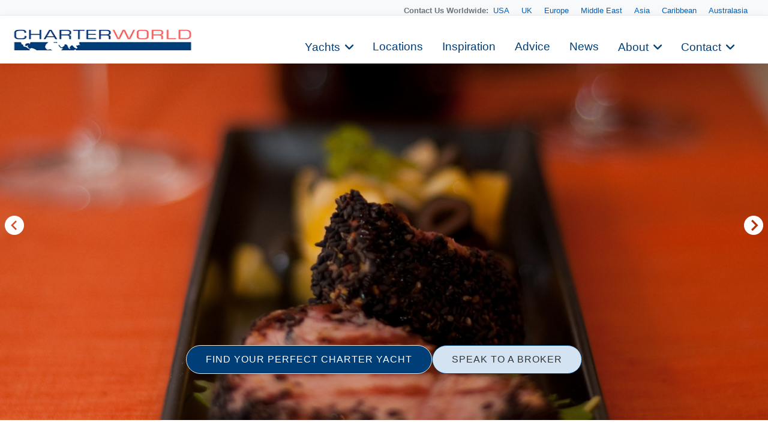

--- FILE ---
content_type: text/html
request_url: https://www.charterworld.com/index.html?sub=yacht-results&listings=1&builder=c.boat-1649
body_size: 18679
content:
<!DOCTYPE html>
<html lang="en" prefix="og: http://ogp.me/ns#">
<head>

  <meta charset="utf-8">
  <title>View All The C.Boat Luxury Yachts | CHARTERWORLD Luxury Yacht Charters</title>
  <meta name="description" content="See Below For C.Boat Luxury Yachts by CHARTERWORLD The Superyacht Charter Specialists" />

  

  <script type="application/ld+json"> { "@context":"http://schema.org","@type":"Organization","@id":"https://www.charterworld.com/#organization","url":"https://www.charterworld.com/","name":"CharterWorld.com","description":"CharterWorld is the worldwide leading luxury yacht charter specialist, providing vacations for the rich &amp; famous.","logo":"https://www.charterworld.com/static/images/charterworld-logo.v3.svg","sameAs":["https://www.facebook.com/LuxuryYachtCharter/","https://twitter.com/CharterWorld","https://www.instagram.com/charterworld/?hl=en","https://www.youtube.com/user/CharterWorldNews"],"contactPoint":[ { "@type":"ContactPoint","telephone":"+44 207 193 7830","areaServed":"GB","contactType":"Customer Service"}, { "@type":"ContactPoint","telephone":"+33 970 448 877","areaServed":"FR","contactType":"Customer Service"}, { "@type":"ContactPoint","telephone":"+33 970 448 877","areaServed":"MC","contactType":"Customer Service" } , { "@type":"ContactPoint","telephone":"+1 954 603 7830","areaServed":"US","contactType":"Customer Service" } , { "@type":"ContactPoint","telephone":"+61 280 735 802","areaServed":"AU","contactType":"Customer Service" } , { "@type":"ContactPoint","telephone":"+64 3 669 2679","areaServed":"NZ","contactType":"Customer Service" } ],"address": { "@type":"PostalAddress","name":"CharterWorld LLP","streetAddress":"85 Great Portland Street","addressLocality":"London","addressCountry":"United Kingdom","postalCode":"W1W 7LT" } } </script>
  <!--## new_css ##-->
  <link href="https://cdn.jsdelivr.net/npm/bootstrap@5.3.0/dist/css/bootstrap.min.css" rel="stylesheet">
  <link rel="stylesheet" href="https://cdnjs.cloudflare.com/ajax/libs/font-awesome/6.0.0-beta3/css/all.min.css">
<link rel="stylesheet" href="https://cdnjs.cloudflare.com/ajax/libs/lightgallery/2.7.1/css/lightgallery.min.css" />
    <script src="https://code.jquery.com/jquery-3.6.0.min.js"></script>
    <script src="https://cdnjs.cloudflare.com/ajax/libs/lightgallery/2.7.1/lightgallery.min.js"></script>
  <!--### end new_css ##-->
  <meta name="viewport" content="width=device-width, initial-scale=1" />

  <link rel="dns-prefetch" href="//cdn.jsdelivr.net">
  <link rel="dns-prefetch" href="//cdnjs.cloudflare.com">
  <link rel="dns-prefetch" href="//ajax.googleapis.com">
  <link rel="dns-prefetch" href="//www.google-analytics.com">

  <link rel="preconnect" href="https://www.google-analytics.com" crossorigin>
  <link rel="preconnect" href="https://ajax.googleapis.com" crossorigin>
  <link rel="preconnect" href="https://cdnjs.cloudflare.com" crossorigin>
  <link rel="preconnect" href="https://cdn.jsdelivr.net" crossorigin>

  <link rel="preload" href="/static/fonts/muli-v12-latin-300.woff2" as="font" crossorigin>
  <link rel="preload" href="/static/fonts/muli-v12-latin-regular.woff2" as="font" crossorigin>
  <link rel="stylesheet" href="https://www.charterworld.com/static/style/cw3.production.css?1021" />
  <script>(function(h,e){"undefined"!=typeof module&&module.a?module.a=e():"function"==typeof define&&define.b?define(e):this[h]=e()})("$script",function(){function h(a,d){for(var b=0,c=a.length;b<c;++b)if(!d(a[b]))return!1;return 1}function e(a,d){h(a,function(a){d(a);return 1})}function c(a,d,b){function r(a){return a.call?a():l[a]}function k(){if(!--q){l[p]=1;f&&f();for(var a in g)h(a.split("|"),r)&&!e(g[a],r)&&(g[a]=[])}}a=a.push?a:[a];var t=d&&d.call,f=t?d:b,p=t?a.join(""):d,q=a.length;setTimeout(function(){e(a,
function v(a,b){if(null===a)return k();b||/^https?:\/\//.test(a)||!m||(a=-1===a.indexOf(".js")?m+a+".js":m+a);if(n[a])return 2==n[a]?k():setTimeout(function(){v(a,!0)},0);n[a]=1;u(a,k)})},0);return c}function u(a,d){var b=p.createElement("script"),c;b.onload=b.onerror=b.onreadystatechange=function(){b.readyState&&!/^c|loade/.test(b.readyState)||c||(b.onload=b.onreadystatechange=null,c=1,n[a]=2,d())};b.async=1;b.src=f?a+(-1===a.indexOf("?")?"?":"&")+f:a;q.insertBefore(b,q.lastChild)}var p=document,
q=p.getElementsByTagName("head")[0],l={},g={},n={},m,f;c.get=u;c.order=function(a,d,b){(function k(e){e=a.shift();a.length?c(e,k):c(e,d,b)})()};c.path=function(a){m=a};c.c=function(a){f=a};c.ready=function(a,d,b){a=a.push?a:[a];var f=[];!e(a,function(a){l[a]||f.push(a)})&&h(a,function(a){return l[a]})?d():!function(a){g[a]=g[a]||[];g[a].push(d);b&&b(f)}(a.join("|"));return c};c.done=function(a){c([null],a)};return c}); /* $script.js (c) Dustin Diaz 2014 | License MIT */</script>
  
  <style>#bg-preload, .bg-preload { background-image:url("[data-uri]"); }.bg-slider-img-0 { background-image:url(https://www.charterworld.com/images/800/yachts-9/%5B27m-Yacht-ARIA%5D-9225-18.jpg); }@media (min-width: 800px), (min-height: 720px) { .bg-slider-img-0 { background-image:url(https://www.charterworld.com/images/yachts-9/%5B27m-Yacht-ARIA%5D-9225-18.jpg); } }</style>
  <!-- results //-->
<!-- Google Tag Manager -->
<script>(function(w,d,s,l,i){w[l]=w[l]||[];w[l].push({'gtm.start':
new Date().getTime(),event:'gtm.js'});var f=d.getElementsByTagName(s)[0],
j=d.createElement(s),dl=l!='dataLayer'?'&l='+l:'';j.async=true;j.src=
'https://www.googletagmanager.com/gtm.js?id='+i+dl;f.parentNode.insertBefore(j,f);
})(window,document,'script','dataLayer','GTM-TLXC3RSG');</script>
<!-- End Google Tag Manager -->
</head>

<body class="page-results higher-content default-search-off">
<!-- Google Tag Manager (noscript) -->
<noscript><iframe src="https://www.googletagmanager.com/ns.html?id=GTM-TLXC3RSG"
height="0" width="0" style="display:none;visibility:hidden"></iframe></noscript>
<!-- End Google Tag Manager (noscript) -->

  <div id="bg"><div class="bg-slider"><div class="bg-slider-img bg-slider-img-0"><div class="caption"></div></div></div></div>
  <div id="bg-preload-wrapper"><div id="bg-preload"></div></div>
  <div id="heading" class="heading">
    <h1>C.Boat Luxury Yachts</h1>
    <div class="byline">See Below For C.Boat Luxury Yachts</div>
  </div>



<header id="navigation">
<div class="mobile-logo-container">
    <a href="/">
      <img src="https://www.charterworld.com/static/images/cw-logo.png" alt="Site Logo" class="mobile-logo">
    </a>
  </div>
  <style>
 /* Mobile logo styles */
.mobile-logo-container {
  position: fixed;
  top: 15px;
  left: 15px;
  z-index: 2000; /* Ниже чем у меню (1000) */
  transition: opacity 0.3s ease;
}

.mobile-logo {
  max-height: 32px;padding-top:2px;
  width: auto;
}

/* Скрываем лого при открытом меню */
body.menu-open .mobile-logo-container {
  opacity: 0;
  pointer-events: none;
}

@media (min-width: 993px) {
  .mobile-logo-container {
    display: none;
  }
}

  </style>
<button class="mobile-menu-toggle" aria-label="Toggle menu">
  <span class="hamburger-box">
    <span class="hamburger-inner"></span>
  </span>
</button>  <!-- Eye Brown Line -->
<div class="eyebrow-menu">
  <div class="container">
    <div class="global-contacts">
      <div class="contacts-dropdown">
        <div class="contacts-inline">
          <span class="contacts-label "><b>Contact Us Worldwide: </b></span>
          <div class="region-links">
             <a href="https://www.charterworld.com/index.html?sub=contact-usa">USA</a>
             <a href="https://www.charterworld.com/index.html?sub=contact-uk">UK</a>
             <a href="https://www.charterworld.com/index.html?sub=contact-europe">Europe</a>

              <a href="https://www.charterworld.com/index.html?sub=contact-middle-east">Middle East</a>
              <a href="https://www.charterworld.com/index.html?sub=contact-asia">Asia</a>
              <a href="https://www.charterworld.com/index.html?sub=contact-caribbean">Caribbean</a>
              <a href="https://www.charterworld.com/index.html?sub=contact-australasia">Australasia</a>
             
          </div>
        </div>
      </div>
    <!--  <div class="header-contacts">
        <a href="tel:+442071937830" class="contact-link">
          <i class="fas fa-phone-alt"></i>
          +44 207 193 7830
        </a>
      </div> -->
    </div>
  </div>
</div>


<div class="nav-container"> 
<div class="menu-home">
    <a href="/"><img src="https://www.charterworld.com/static/images/cw-logo.png" alt="CharterWorld"></a>
  </div>
  <ul id="nav-header">
  <!--
    <li class="menu-home"><a href="/"><img src="https://www.charterworld.com/static/images/cw-logo.png" alt="CharterWorld"></a></li>
   --> 
    <li class="menu-item  has-dropdown">
      <a href="https://www.charterworld.com/index.html?sub=yacht-results&tag=feature-yachts">Yachts</a>
	  <div class="dropdown-menu">
        <a href="https://www.charterworld.com/index.html?sub=yacht-results&tag=feature-yachts">CharterWorld recommends</a>
        
        <a href="https://www.charterworld.com/index.html?sub=yacht-reviews">Yacht reviews</a><a href="https://www.charterworld.com/index.html?sub=luxury-yacht-charter-specials">Specials offers</a> 
      </div>
    </li>

    <li class="menu-item">
      <a href="https://www.charterworld.com/index.html?sub=yacht-charter-worldwide">Locations</a>
    </li>
    
    <li class="menu-item">
      <a href="https://www.charterworld.com/index.html?sub=inspirational-yacht-charters">Inspiration</a>
    </li>
    
    <li class="menu-item">
      <a href="https://www.charterworld.com/index.html?sub=chartering-information">Advice</a>
    </li>
    
    <li class="menu-item">
      <a href="https://www.charterworld.com/index.html?sub=yacht-charter-news">News</a>
    </li>
    
    <li class="menu-item has-dropdown">
      <a href="#">About</a>
      <div class="dropdown-menu">
	  <a href="https://www.charterworld.com/index.html?sub=about">The Company</a>
	   
          <a href="https://www.charterworld.com/index.html?sub=charter-testimonials">Charter testimonials</a>
          <a href="https://www.charterworld.com/index.html?sub=association-membership">Association Membership</a>
         
 
          <a href="https://www.charterworld.com/index.html?sub=yacht-results&tag=charterworld-yachts">Our fleet</a>
      <a href="https://www.charterworld.com/index.html?sub=partners">Partnerships</a>
	  </div>
    </li>
    
    <li class="menu-item has-dropdown">
      <a href="#">Contact</a>
      <div class="dropdown-menu">
	    <a href="https://www.charterworld.com/index.html?sub=contact">General Enquries</a>
        <a href="https://www.charterworld.com/index.html?sub=contact-usa">USA</a>
		 <a href="https://www.charterworld.com/index.html?sub=contact-uk">UK</a>
		 <a href="https://www.charterworld.com/index.html?sub=contact-europe">Europe</a>
		  <a href="https://www.charterworld.com/index.html?sub=contact-middle-east">Middle East</a>
		  <a href="https://www.charterworld.com/index.html?sub=contact-asia">Asia</a>
		  <a href="https://www.charterworld.com/index.html?sub=contact-caribbean">Caribbean</a>
		  <a href="https://www.charterworld.com/index.html?sub=contact-australasia">Australasia</a>
      </div>
    </li>
    
  
  </ul>

</div>

    
	
	

  </header>
  
  
  

<div>  <div class="carousel-buttons">
    <a href="https://www.charterworld.com/index.html?sub=yacht-results" class="button button-primary">FIND YOUR PERFECT CHARTER YACHT</a>
    <a href="https://www.charterworld.com/index.html?sub=contact" class="button button-secondary">SPEAK TO A BROKER</a>
  </div>
</div>

<div class="container carousel-section" id="content">
  <div class="row" id="target" style=" padding: 50px 30px 60px 30px  !important; text-align:center">
    <div class="offset-by-one ten columns">
      <div id="page-text">
        
        <h1>C.Boat Luxury Yachts</h1>
        <div class="result-introduction larger">Select a C.Boat Superyacht to view and contact us
            <a href="https://www.charterworld.com/index.html?sub=contact">directly</a> for the full selection of
            3000+ charter yachts available.</div><div class="result-text"></div>
    		
      </div>
    </div>
  </div>

  <div class="row"><div class="offset-by-one ten columns box-style"><div class="modules-form modules-form-filter">
	<h5>Adapt your search results here:</h5>
<form name='product_results_filter'  method='get' action='https://www.charterworld.com/index.html?sub=yacht-results' target='_self'>


<input type='hidden' name='sub' value='yacht-results' />

<input type='hidden' name='listings' value='1' />

<input type='hidden' name='builder' value='c.boat-1649' />

<select name='location_filter' size='1'  ><option value='' selected='selected'>Location</option>
<option value=' ' disabled='disabled'>----------------------------------------</option>
<option value='510'> a World Tour</option>
<option value='303'> AMERICA</option>
<option value='384'>-- Alaska &amp; British Columbia</option>
<option value='577'>-- California</option>
<option value='440'>-- Chesapeake Bay</option>
<option value='414'>-- Florida</option>
<option value='458'>---- Fort Lauderdale</option>
<option value='416'>---- Miami</option>
<option value='415'>-- Florida Keys</option>
<option value='383'>-- Gulf Islands</option>
<option value='578'>-- Hawaii</option>
<option value='439'>-- Maine</option>
<option value='544'>-- Napa Valley </option>
<option value='417'>-- New England</option>
<option value='418'>-- New York</option>
<option value='543'>-- San Francisco </option>
<option value='441'>-- St Petersburg &amp; Tampa</option>
<option value='301'> ASIA</option>
<option value='419'>-- Andaman Sea</option>
<option value='535'>-- Indonesia</option>
<option value='581'>-- Japan</option>
<option value='320'>-- Malaysia</option>
<option value='365'>-- Phuket</option>
<option value='534'>-- Singapore</option>
<option value='536'>-- South East Asia</option>
<option value='364'>-- Thailand</option>
<option value='373'> AUSTRALIA &amp; NEW ZEALAND</option>
<option value='310'>-- Auckland &amp; Hauraki Gulf</option>
<option value='300'>-- Australia</option>
<option value='442'>---- Bunbury&comma; Western Australia</option>
<option value='459'>---- Murray River&comma; Australia</option>
<option value='377'>---- Pittwater &amp; Hawkesbury</option>
<option value='322'>---- Sydney</option>
<option value='541'>---- Tasmania </option>
<option value='511'>---- The Kimberleys</option>
<option value='374'>-- Bay of Islands</option>
<option value='427'>-- Cairns &amp; the Great Barrier Reef</option>
<option value='436'>-- Fiordland</option>
<option value='323'>-- Fraser Island</option>
<option value='434'>-- Hamilton Island</option>
<option value='420'>-- Hobart &amp; Tasmania</option>
<option value='375'>-- Marlborough Sounds</option>
<option value='299'>-- New Zealand</option>
<option value='321'>-- Perth&comma; Western Australia</option>
<option value='438'>-- Wellington</option>
<option value='376'>-- Whitsundays</option>
<option value='580'> CHINA</option>
<option value='404'> EUROPE</option>
<option value='569'>-- Baltic</option>
<option value='390'>-- Brittany</option>
<option value='405'>-- England</option>
<option value='474'>---- Gosport</option>
<option value='475'>---- Solent</option>
<option value='600'>-- Greenland</option>
<option value='552'>-- Guernsey</option>
<option value='407'>-- Ireland</option>
<option value='556'>-- Latvia</option>
<option value='570'>-- Northern Europe</option>
<option value='554'>-- Norway</option>
<option value='408'>-- Scandinavia</option>
<option value='406'>-- Scotland</option>
<option value='553'>-- The Channel Islands</option>
<option value='588'> Luxury Yachts At Events</option>
<option value='595'> Sailing Regatta Yachts</option>
<option value='409'> SOUTH &amp; CENTRAL AMERICA</option>
<option value='411'>-- Acapulco &amp; the Mexican Riviera</option>
<option value='457'>-- Angra dos Reis</option>
<option value='410'>-- Baja California</option>
<option value='354'>-- Belize</option>
<option value='532'>-- Bocas del Toro Islands </option>
<option value='413'>-- Brazil</option>
<option value='412'>-- Cancun</option>
<option value='547'>-- Chile</option>
<option value='503'>-- Costa Rica</option>
<option value='582'>-- Cuba</option>
<option value='537'>-- Galapagos</option>
<option value='548'>-- Gudeloupe</option>
<option value='559'>-- Honduras</option>
<option value='435'>-- Mexico</option>
<option value='531'>-- Panama</option>
<option value='592'> South of France</option>
<option value='295'> THE CARIBBEAN</option>
<option value='352'>-- Abacos</option>
<option value='524'>-- Anegada</option>
<option value='522'>-- Anguilla</option>
<option value='326'>-- Antigua</option>
<option value='351'>-- Bahamas</option>
<option value='327'>-- Barbados</option>
<option value='338'>-- Barbuda</option>
<option value='596'>-- Bermuda</option>
<option value='355'>-- British Virgin Islands</option>
<option value='466'>-- BVI</option>
<option value='444'>-- Canouan</option>
<option value='527'>-- Exumas</option>
<option value='447'>-- Grenada</option>
<option value='378'>-- Grenadines</option>
<option value='362'>-- Jost Van Dyke</option>
<option value='332'>-- Leeward Islands</option>
<option value='340'>-- Martinique</option>
<option value='523'>-- Nevis</option>
<option value='379'>-- Puerto Rico &amp; Spanish Virgin Islands</option>
<option value='468'>-- St Barts</option>
<option value='521'>-- St John</option>
<option value='336'>-- St&period; Kitts</option>
<option value='341'>-- St&period; Lucia</option>
<option value='335'>-- St&period; Martin&sol;St Maarten</option>
<option value='358'>-- St&period; Thomas</option>
<option value='342'>-- St&period; Vincent</option>
<option value='586'>-- The French West Indies</option>
<option value='443'>-- Tortola</option>
<option value='533'>-- Turks and Caicos</option>
<option value='359'>-- US Virgin Islands</option>
<option value='360'>-- Virgin Gorda</option>
<option value='333'>-- Windward Islands</option>
<option value='428'> THE INDIAN OCEAN</option>
<option value='525'>-- India</option>
<option value='454'>-- Madagascar</option>
<option value='507'>-- Maldives</option>
<option value='455'>-- Mozambique</option>
<option value='429'>-- Seychelles</option>
<option value='453'>-- South Africa</option>
<option value='296'> THE MEDITERRANEAN</option>
<option value='493'>-- Adriatic Sea</option>
<option value='402'>-- Aegean Islands</option>
<option value='605'>-- Albania</option>
<option value='392'>-- Amalfi Coast</option>
<option value='432'>-- Antibes</option>
<option value='538'>-- Athens</option>
<option value='396'>-- Balearic Islands</option>
<option value='598'>-- Canary Islands</option>
<option value='430'>-- Cannes</option>
<option value='462'>-- Corfu</option>
<option value='389'>-- Corsica</option>
<option value='470'>---- Ajaccio</option>
<option value='472'>---- Bonifacio</option>
<option value='488'>---- Calvi</option>
<option value='473'>---- Porto-Vecchio</option>
<option value='496'>---- Propriano</option>
<option value='478'>-- Cote d Azur</option>
<option value='433'>-- Croatia</option>
<option value='491'>---- Pula</option>
<option value='489'>---- Split</option>
<option value='495'>---- Sukosan</option>
<option value='494'>---- Trogir</option>
<option value='490'>---- Zadar</option>
<option value='403'>-- Cyclade Islands</option>
<option value='492'>-- Dubrovnik</option>
<option value='513'>-- East Med</option>
<option value='467'>-- France</option>
<option value='385'>-- French Riviera</option>
<option value='451'>---- Bormes</option>
<option value='593'>---- St Jean Cap Ferrat</option>
<option value='574'>-- Gibraltar</option>
<option value='400'>-- Greece</option>
<option value='487'>---- Crete</option>
<option value='597'>---- Dodecanese</option>
<option value='461'>---- Kos</option>
<option value='463'>---- Lefkas</option>
<option value='465'>---- Paros</option>
<option value='460'>---- Rhodes</option>
<option value='464'>---- Skiathos</option>
<option value='446'>-- Ibiza</option>
<option value='388'>-- Iles d'hyeres</option>
<option value='401'>-- Ionian Islands</option>
<option value='369'>-- Italy</option>
<option value='485'>---- Aeolian Islands</option>
<option value='594'>---- Camogli</option>
<option value='450'>---- Elba</option>
<option value='567'>---- Italian Riviera</option>
<option value='599'>---- Naples</option>
<option value='448'>---- Procida</option>
<option value='452'>---- Sicily</option>
<option value='486'>---- Tuscany</option>
<option value='449'>---- Vibo</option>
<option value='477'>-- Larges</option>
<option value='398'>-- Malta</option>
<option value='576'>-- Marbella</option>
<option value='386'>-- Monaco</option>
<option value='530'>-- Montenegro</option>
<option value='575'>-- Morocco</option>
<option value='391'>-- Naples &amp; Capri</option>
<option value='431'>-- Nice</option>
<option value='550'>-- Palermo</option>
<option value='445'>-- Palma</option>
<option value='371'>-- Portofino</option>
<option value='469'>-- Saint Raphael</option>
<option value='393'>-- Sardinia</option>
<option value='602'>-- Slovenia</option>
<option value='471'>-- Solenzara</option>
<option value='395'>-- Spain</option>
<option value='387'>-- St Tropez</option>
<option value='399'>-- Turkey</option>
<option value='481'>---- Bitez</option>
<option value='500'>---- Bodrum</option>
<option value='560'>---- Fethiye</option>
<option value='482'>---- Finike</option>
<option value='483'>---- Gocek</option>
<option value='484'>---- Marmaris</option>
<option value='397'>-- Valencia</option>
<option value='394'>-- Venice</option>
<option value='512'>-- Western Mediterranean</option>
<option value='557'> THE MIDDLE EAST</option>
<option value='546'>-- Abu Dhabi</option>
<option value='558'>-- Doha</option>
<option value='515'>-- Dubai</option>
<option value='551'>-- Egypt</option>
<option value='555'>-- Qatar</option>
<option value='504'>-- Red Sea</option>
<option value='297'> THE PACIFIC NORTHWEST</option>
<option value='545'>-- British Columbia</option>
<option value='501'>-- Canada</option>
<option value='381'>-- Desolation Sound</option>
<option value='380'>-- San Juans</option>
<option value='382'>-- Sunshine Coast &amp; Jervis Inlet</option>
<option value='502'>-- Vancouver</option>
<option value='298'> THE SOUTH PACIFIC</option>
<option value='343'>-- Bora Bora</option>
<option value='423'>-- Fiji</option>
<option value='540'>-- French Polynesia </option>
<option value='539'>-- Micronesia</option>
<option value='425'>-- New Caledonia</option>
<option value='529'>-- Papua New Guinea</option>
<option value='583'>-- Pitcairn Islands</option>
<option value='528'>-- Solomon Islands</option>
<option value='344'>-- Tahiti</option>
<option value='424'>-- Tonga</option>
<option value='426'>-- Vanuatu</option>
<option value='497'>-- Vava'u</option>
<option value='456'>Adventure Charter</option>
<option value='561'>ANTARCTICA</option>
<option value='606'>Bali</option>
<option value='589'>Carian Coast</option>
<option value='437'>classic</option>
<option value='587'>Directory</option>
<option value='601'>Finland</option>
<option value='566'>Lavagna</option>
<option value='516'>Open Style Sport Yachts</option>
<option value='514'>Recent New Yacht Launches</option>
<option value='568'>Russia</option>
<option value='571'>The Gulf of Thailand</option>
<option value='480'>Yacht Racing</option>
</select>

<select name='prices_filter' size='1'  ><option value='' selected='selected'>Price</option>
<option value=' ' disabled='disabled'>----------------------------------------</option>
<option value='2'>5&comma;000 to 10&comma;000 A Week</option>
<option value='3'>10&comma;000 to 20&comma;000 A Week</option>
<option value='4'>20&comma;000 to 50&comma;000 A Week</option>
<option value='5'>50&comma;000 to 100&comma;000 A Week</option>
<option value='6'>Over 100&comma;000 a week</option>
<option value=' ' disabled='disabled'>----------------------------------------</option>
<option value='under'>Under 50&comma;000 A Week</option>
<option value='over'>Over 50&comma;000 A Week</option>
</select>

<select name='yachttype_filter' size='1'  ><option value='' selected='selected'>Yacht Type&sol;Size</option>
<option value=' ' disabled='disabled'>----------------------------------------</option>
<option value='motor'>Motor Yachts</option>
<option value='sail'>Sail Boats</option>
<option value='  ' disabled='disabled'>----------------------------------------</option>
<option value='6'>Motor Yachts Over 100ft&sol;30m</option>
<option value='5'>Motor Yachts 50ft&sol;15m - 100ft&sol;30m</option>
<option value='4'>Motor Yachts Under 50ft&sol;15m</option>
<option value='3'>Sail Boats Over 100ft&sol;30m</option>
<option value='2'>Sail Boats 60ft&sol;18m - 100ft&sol;30m</option>
<option value='10'>Sail Boats 45ft&sol;13&period;5m - 60ft&sol;18m</option>
<option value='8'>Catamarans Over 50ft&sol;15m</option>
<option value='7'>Catamarans Under 50ft&sol;15m</option>
</select>

<select name='sort' size='1'  ><option value='' selected='selected'>Sort By</option>
<option value=' ' disabled='disabled'>----------------------------------------</option>
<option value='price-desc'>Price &lpar;High to Low&rpar;</option>
<option value='price-asc'>Price &lpar;Low to High&rpar;</option>
<option value='length-desc'>Length &lpar;High to Low&rpar;</option>
<option value='length-asc'>Length &lpar;Low to High&rpar;</option>
<option value='latest'>Most Recently Added</option>
</select>

  <input value='Go' type='submit' class="button-primary"  />
	<a href="https://www.charterworld.com/index.html?sub=yacht-charter-search" class="button">New Search</a>
</form>
</div>
</div></div>

  <div class="row" id="for-results">
    <div class="row results-header">
	<div class="twelve columns results-count">Charter Yachts Listed: 1-5 of 5</div>
</div>
		<div class="three columns">
			<div class="carousel-container">
				<div class="caption"><h5><a href="https://www.charterworld.com/index.html?sub=yacht-charter&amp;charter=motor-yacht-cboat--sport-8716">C Boat 30 Sport</a><span></span></h5><span>a C Boat Superyacht</span></div>
				<div class="carousel carousel-yacht" data-slider-loaded="0" data-slider-max="4" data-slider-source="8716">
					<div class="carousel-slider slider-0">
						<a href="https://www.charterworld.com/index.html?sub=yacht-charter&amp;charter=motor-yacht-cboat--sport-8716" title="C Boat 30 Sport"><img src="[data-uri]" data-src="https://www.charterworld.com/images/600/yachts/Superyacht%20C.Boat%2030%20Sport.jpg" data-srcset="https://www.charterworld.com/images/300/yachts/Superyacht%20C.Boat%2030%20Sport.jpg 300w,https://www.charterworld.com/images/600/yachts/Superyacht%20C.Boat%2030%20Sport.jpg 600w" data-sizes="(min-width: 550px) 50vw, (min-width: 1000px) 25vw, 100vw" alt="Superyacht C.Boat 30 Sport" class="lazyload" /></a>
					</div>
					<div class="carousel-slider slider-1 carousel-loading"><img src="[data-uri]" data-src="https://www.charterworld.com/images/300/yachts/C.Boat%2030%20Sport%20Yacht.jpg" alt="C.Boat 30 Sport Yacht" class="lazyload" /></div><div class="carousel-slider slider-3 carousel-loading"><img src="[data-uri]" data-src="https://www.charterworld.com/images/600/yachts/Superyacht%20C.Boat%2030%20Sport.jpg" data-srcset="https://www.charterworld.com/images/300/yachts/Superyacht%20C.Boat%2030%20Sport.jpg 300w,https://www.charterworld.com/images/600/yachts/Superyacht%20C.Boat%2030%20Sport.jpg 600w" data-sizes="(min-width: 550px) 50vw, (min-width: 1000px) 25vw, 100vw" alt="Superyacht C.Boat 30 Sport" class="lazyload" /></div>
				</div>
			</div>
		</div>
		<div class="three columns">
			<div class="carousel-container">
				<div class="caption"><h5><a href="https://www.charterworld.com/index.html?sub=yacht-charter&amp;charter=motor-yacht-cboat--sport-8715">C Boat 28 Sport</a><span></span></h5><span>a C Boat Superyacht</span></div>
				<div class="carousel carousel-yacht" data-slider-loaded="0" data-slider-max="4" data-slider-source="8715">
					<div class="carousel-slider slider-0">
						<a href="https://www.charterworld.com/index.html?sub=yacht-charter&amp;charter=motor-yacht-cboat--sport-8715" title="C Boat 28 Sport"><img src="[data-uri]" data-src="https://www.charterworld.com/images/300/yachts/1-C.Boat%2028%20Sport%20Yacht.jpg" alt="1-C.Boat 28 Sport Yacht" class="lazyload" /></a>
					</div>
					<div class="carousel-slider slider-1 carousel-loading"><img src="[data-uri]" data-src="https://www.charterworld.com/images/300/yachts/C.Boat%2028%20Sport%20Yacht%20-%20aft%20view.jpg" alt="C.Boat 28 Sport Yacht - aft view" class="lazyload" /></div><div class="carousel-slider slider-3 carousel-loading"><img src="[data-uri]" data-src="https://www.charterworld.com/images/300/yachts/C.Boat%2028%20Sport%20Yacht%20-%20aft%20view.jpg" alt="C.Boat 28 Sport Yacht - aft view" class="lazyload" /></div>
				</div>
			</div>
		</div>
		<div class="three columns">
			<div class="carousel-container">
				<div class="caption"><h5><a href="https://www.charterworld.com/index.html?sub=yacht-charter&amp;charter=motor-yacht-aria-9225">ARIA</a><span> | From EUR&#8364; 28,000/wk</span></h5><span>a Western Mediterranean Charter Yacht</span></div>
				<div class="carousel carousel-yacht" data-slider-loaded="0" data-slider-max="39" data-slider-source="9225">
					<div class="carousel-slider slider-0">
						<a href="https://www.charterworld.com/index.html?sub=yacht-charter&amp;charter=motor-yacht-aria-9225" title="ARIA"><img src="[data-uri]" data-src="https://www.charterworld.com/images/600/yachts/Luxury%20Motor%20Yacht%20ARIA%20.jpg" data-srcset="https://www.charterworld.com/images/300/yachts/Luxury%20Motor%20Yacht%20ARIA%20.jpg 300w,https://www.charterworld.com/images/600/yachts/Luxury%20Motor%20Yacht%20ARIA%20.jpg 600w" data-sizes="(min-width: 550px) 50vw, (min-width: 1000px) 25vw, 100vw" alt="Luxury Motor Yacht ARIA" class="lazyload" /></a>
					</div>
					<div class="carousel-slider slider-1 carousel-loading"><img src="[data-uri]" data-src="https://www.charterworld.com/images/600/yachts/Charter%20yacht%20ARIA%20-%20Dining.jpg" data-srcset="https://www.charterworld.com/images/300/yachts/Charter%20yacht%20ARIA%20-%20Dining.jpg 300w,https://www.charterworld.com/images/600/yachts/Charter%20yacht%20ARIA%20-%20Dining.jpg 600w" data-sizes="(min-width: 550px) 50vw, (min-width: 1000px) 25vw, 100vw" alt="Charter yacht ARIA - Dining" class="lazyload" /></div><div class="carousel-slider slider-38 carousel-loading"><img src="[data-uri]" data-src="https://www.charterworld.com/images/600/yachts-9/%5B27m-Yacht-ARIA%5D-9225-175.jpg" data-srcset="https://www.charterworld.com/images/300/yachts-9/%5B27m-Yacht-ARIA%5D-9225-175.jpg 300w,https://www.charterworld.com/images/600/yachts-9/%5B27m-Yacht-ARIA%5D-9225-175.jpg 600w" data-sizes="(min-width: 550px) 50vw, (min-width: 1000px) 25vw, 100vw" alt="The 27m Yacht ARIA" class="lazyload" /></div>
				</div>
			</div>
		</div>
		<div class="three columns">
			<div class="carousel-container">
				<div class="caption"><h5><a href="https://www.charterworld.com/index.html?sub=yacht-charter&amp;charter=motor-yacht-olibamo-9234">OLIBAMO</a><span></span></h5><span>a C-Boat Superyacht</span></div>
				<div class="carousel carousel-yacht" data-slider-loaded="0" data-slider-max="39" data-slider-source="9234">
					<div class="carousel-slider slider-0">
						<a href="https://www.charterworld.com/index.html?sub=yacht-charter&amp;charter=motor-yacht-olibamo-9234" title="OLIBAMO"><img src="[data-uri]" data-src="https://www.charterworld.com/images/600/yachts/Motor%20Yacht%20OLIBAMO.JPG" data-srcset="https://www.charterworld.com/images/300/yachts/Motor%20Yacht%20OLIBAMO.JPG 300w,https://www.charterworld.com/images/600/yachts/Motor%20Yacht%20OLIBAMO.JPG 600w" data-sizes="(min-width: 550px) 50vw, (min-width: 1000px) 25vw, 100vw" alt="Motor Yacht OLIBAMO" class="lazyload" /></a>
					</div>
					<div class="carousel-slider slider-1 carousel-loading"><img src="[data-uri]" data-src="https://www.charterworld.com/images/600/yachts/Motor%20Yacht%20OLIBAMO%20-%20Saloon.jpg" data-srcset="https://www.charterworld.com/images/300/yachts/Motor%20Yacht%20OLIBAMO%20-%20Saloon.jpg 300w,https://www.charterworld.com/images/600/yachts/Motor%20Yacht%20OLIBAMO%20-%20Saloon.jpg 600w,https://www.charterworld.com/images/800/yachts/Motor%20Yacht%20OLIBAMO%20-%20Saloon.jpg 800w" data-sizes="(min-width: 550px) 50vw, (min-width: 1000px) 25vw, 100vw" alt="Motor Yacht OLIBAMO - Saloon" class="lazyload" /></div><div class="carousel-slider slider-38 carousel-loading"><img src="[data-uri]" data-src="https://www.charterworld.com/images/600/yachts-9/%5B27m-Yacht-OLIBAMO%5D-9234-177.jpg" data-srcset="https://www.charterworld.com/images/300/yachts-9/%5B27m-Yacht-OLIBAMO%5D-9234-177.jpg 300w,https://www.charterworld.com/images/600/yachts-9/%5B27m-Yacht-OLIBAMO%5D-9234-177.jpg 600w,https://www.charterworld.com/images/800/yachts-9/%5B27m-Yacht-OLIBAMO%5D-9234-177.jpg 800w" data-sizes="(min-width: 550px) 50vw, (min-width: 1000px) 25vw, 100vw" alt="The 27m Yacht OLIBAMO" class="lazyload" /></div>
				</div>
			</div>
		</div>
		<div class="three columns">
			<div class="carousel-container">
				<div class="caption"><h5><a href="https://www.charterworld.com/index.html?sub=yacht-charter&amp;charter=my-mrgu-13291">MR. GU</a><span></span></h5><span>C. Boat</span></div>
				<div class="carousel carousel-yacht" data-slider-loaded="0" data-slider-max="9" data-slider-source="13291">
					<div class="carousel-slider slider-0">
						<a href="https://www.charterworld.com/index.html?sub=yacht-charter&amp;charter=my-mrgu-13291" title="MR. GU"><img src="[data-uri]" data-src="https://www.charterworld.com/images/300/yachts-1/motor%20yacht%20MR.%20GU%20.jpg" alt="Motor Yacht MR" class="lazyload" /></a>
					</div>
					<div class="carousel-slider slider-1 carousel-loading"><img src="[data-uri]" data-src="https://www.charterworld.com/images/300/yachts-1/%5BMY-MRGU%5D-13291-1.jpg" alt="Aft" class="lazyload" /></div><div class="carousel-slider slider-8 carousel-loading"><img src="[data-uri]" data-src="https://www.charterworld.com/images/600/yachts-1/%5BMY-MRGU%5D-13291-7.jpg" data-srcset="https://www.charterworld.com/images/300/yachts-1/%5BMY-MRGU%5D-13291-7.jpg 300w,https://www.charterworld.com/images/600/yachts-1/%5BMY-MRGU%5D-13291-7.jpg 600w" data-sizes="(min-width: 550px) 50vw, (min-width: 1000px) 25vw, 100vw" alt="Tender" class="lazyload" /></div>
				</div>
			</div>
		</div>
<div class="row results-footer">
	<div class="twelve columns results-paging">Page &nbsp;<strong>1</strong>&nbsp;</div>
</div>


  </div>
</div>


<footer>
   <div class="footer-accent-strip">
    <div class="accent-segment accent-gray"></div>
    <div class="accent-segment accent-blue"></div>
    <div class="accent-segment accent-orange"></div>
  </div>
  
  <div class="footer-container">
    <div class="row footer-primary-navigation">
      <div class="three columns footer-col">
        <h5><a href="https://www.charterworld.com/index.html?sub=about">The Company</a></h5>
        <ul>
          <li><a href="https://www.charterworld.com/index.html?sub=acclaim">Company Acclaim</a></li>
          <li><a href="https://www.charterworld.com/index.html?sub=charter-testimonials">Charter Testimonials</a></li>
          <li><a href="https://www.charterworld.com/index.html?sub=association-membership">Association Membership</a></li>
          <li><a href="https://www.charterworld.com/index.html?sub=partners">Partnerships</a></li>
          <li><a href="https://www.charterworld.com/index.html?sub=luxury-yacht-charter-news">Company News</a></li>
          <li><a href="https://www.charterworld.com/index.html?sub=yacht-charter-advice">Expert Advice</a></li>
        </ul>
      </div>
      
      <div class="three columns footer-col">
        <h5><a href="https://www.charterworld.com/index.html?sub=private-yacht-charter">Private Yacht Chartering</a></h5>
        <ul>
           <li><a href="https://www.charterworld.com/index.html?sub=yacht-charter-advice">Charter Advice</a></li>
           <li><a href="https://www.charterworld.com/index.html?sub=inspirational-ideas-for-yacht-charters">Inspirations</a></li>
           <li><a href="https://www.charterworld.com/index.html?sub=yacht-results">The Charter Yachts</a></li>
           <li><a href="https://www.charterworld.com/index.html?sub=yacht-designers-builders">The Yacht Builders</a></li>
           <li><a href="https://www.charterworld.com/index.html?sub=yacht-charter-worldwide">The Locations</a></li>
           <li><a href="https://www.charterworld.com/index.html?sub=yacht-results&tag=feature-yachts">Feature Yachts</a></li>
           <li><a href="https://www.charterworld.com/index.html?sub=yacht-reviews">Yacht Reviews</a></li>
           <li><a href="https://www.charterworld.com/index.html?sub=luxury-yacht-charter-specials">Special Offers & Prices</a></li>
        </ul>
      </div>
      <div class="three columns footer-col">
        <h5>CharterWorld Info</h5>
        <ul>
           <li><a href="https://www.charterworld.com/index.html?sub=charter-marketing">Yacht Marketing</a></li>
           <li><a href="https://www.charterworld.com/vip.php">VIP Membership</a></li>
           <li><a href="https://www.charterworld.com/index.html?sub=partners">Partnerships</a></li>
           <li><a href="https://www.charterworld.com/index.html?sub=ocean-protection-charity">Ocean Protection & Charity</a></li>
           <li><a href="https://www.charterworld.com/index.html?sub=career-opportunities">Careers with Us</a></li>
           <li><a href="https://www.charterworld.com/index.html?sub=site_map">Site Map</a></li>
        </ul>
      </div>
      <div class="three columns footer-col">
        <h5>News</h5>
<ul>
          <li><a href="https://www.charterworld.com/index.html?sub=yacht-charter-news">Charter News</a></li>
          <li><a href="https://www.charterworld.com/index.html?sub=luxury-yacht-charter-specials">Specials Offers</a></li>
          <li><a href="https://www.charterworld.com/index.html?sub=social-media-wall">Social Media Wall</a></li>
        </ul><br>

        <details class="footer-dropdown styled-select">
          <summary><a href="https://www.charterworld.com/index.html?sub=yachts" class="summary-link-main">The Superyachts</a></summary>
          <ul>
            <li><a href="https://www.charterworld.com/index.html?sub=yacht-results">Charter Yachts</a></li>
            <li><a href="https://www.charterworld.com/index.html?sub=yacht-results&tag=feature-yachts">Feature Yachts</a></li>
            <li><a href="https://www.charterworld.com/index.html?sub=yacht-reviews">Yacht Reviews</a></li>
            <li><a href="https://www.charterworld.com/index.html?sub=luxury-yacht-charter-specials">Special Offers</a></li>
            <li><a href="https://www.charterworld.com/index.html?sub=yacht-designers-builders">Yacht Builders</a></li>
            <li><a href="https://www.charterworld.com/index.html?sub=yacht-wall">Yacht Wall</a></li>
          </ul>
        </details>
        <details class="footer-dropdown styled-select">
          <summary>Popular Luxury Yachts</summary>
          <ul>
            <li><a href="https://www.charterworld.com/index.html?sub=yacht-charter&amp;charter=my-m-feadship-superyacht-zen-15230">88M FEADSHIP SUPERYACHT</a></li><li><a href="https://www.charterworld.com/index.html?sub=yacht-charter&amp;charter=motor-yacht-m-custom-luxury-yacht-by-oceanco-14091">86M CUSTOM LUXURY YACHT </a></li><li><a href="https://www.charterworld.com/index.html?sub=yacht-charter&amp;charter=my-oval-13863">OVAL</a></li><li><a href="https://www.charterworld.com/index.html?sub=yacht-charter&amp;charter=my-top-five-ii-13855">TOP FIVE II</a></li><li><a href="https://www.charterworld.com/index.html?sub=yacht-charter&amp;charter=sy-queen-of-makri-13837">QUEEN OF MAKRI</a></li><li><a href="https://www.charterworld.com/index.html?sub=yacht-charter&amp;charter=my-imperium-13831">IMPERIUM</a></li><li><a href="https://www.charterworld.com/index.html?sub=yacht-charter&amp;charter=my-quid-nunc-13741">WYLDECREST</a></li><li><a href="https://www.charterworld.com/index.html?sub=yacht-charter&amp;charter=karat-ii-13658">MY KARAT II</a></li><li><a href="https://www.charterworld.com/index.html?sub=yacht-charter&amp;charter=my-insomnia-13564">INSOMNIA</a></li>
          </ul>
        </details>
        <details class="footer-dropdown styled-select">
          <summary>Popular Locations</summary>
          <ul>
            <li><a href="https://www.charterworld.com/index.html?sub=mediterranean-yacht-charter">Mediterranean</a></li>
            <li><a href="https://www.charterworld.com/index.html?sub=french-riviera-yacht-charter">France</a></li>
            <li><a href="https://www.charterworld.com/index.html?sub=italy-yacht-charter">Italy</a></li>
            <li><a href="https://www.charterworld.com/index.html?sub=croatia-yacht-charter">Croatia</a></li>
            <li><a href="https://www.charterworld.com/index.html?sub=greece-yacht-charter">Greece</a></li>
            <li><a href="https://www.charterworld.com/index.html?sub=sardinia-yacht-charter">Sardinia</a></li>
            <li><a href="https://www.charterworld.com/index.html?sub=corsica-yacht-charter">Corsica</a></li>
            <li><a href="https://www.charterworld.com/index.html?sub=caribbean-yacht-charter">Caribbean</a></li>
            <li><a href="https://www.charterworld.com/index.html?sub=popular-yacht-charter-locations">More...</a></li>
          </ul>
        </details>
      </div>
    </div>

    
    
    <div class="footer-secondary-info-band">
      <div class="row footer-company-info">
          <div class="four columns">
              <p><strong>London:</strong> +44 207 193 7830</p>
              <p><strong>Nice / Monaco:</strong> +33 970 448 877</p>
              <p><strong>New York / Miami:</strong> +1 954 603 7830</p>
              <p><strong>Sydney:</strong> +61 280 735 802</p>
              <p><strong>New Zealand:</strong> +64 3 669 2679</p>
          </div>
          
          <div class="four columns footer-worldwide-contact">
              <p><strong>Main Address:</strong><br/>CharterWorld LLP, 85 Great Portland Street, London, W1W 7LT, UK</p>
              <p><strong>Worldwide Contact:</strong>
                  <a href="https://www.charterworld.com/index.html?sub=contact-usa">USA</a> | <a href="https://www.charterworld.com/index.html?sub=contact-uk">UK</a> | 
                  <a href="https://www.charterworld.com/index.html?sub=contact-europe">Europe</a> | 
                  <a href="https://www.charterworld.com/index.html?sub=contact-middle-east">Middle East</a> | <a href="https://www.charterworld.com/index.html?sub=contact-asia">Asia</a> | 
                  <a href="https://www.charterworld.com/index.html?sub=contact-caribbean">Caribbean</a> | <a href="https://www.charterworld.com/index.html?sub=contact-australasia">Australasia</a>
              </p>
          </div>
          <div class="four columns footer-social-icons">
            <div class="social-icons-container">
              <a href="https://www.facebook.com/LuxuryYachtCharter/" target="_blank" class="footer-social-icon" title="CharterWorld on Facebook" rel="noopener"><i class="fab fa-facebook-f"></i></a>
              <a href="https://twitter.com/CharterWorld" target="_blank" class="footer-social-icon" title="CharterWorld on Twitter" rel="noopener"><i class="fab fa-twitter"></i></a>
              <a href="https://www.instagram.com/charterworld/?hl=en" target="_blank" class="footer-social-icon" title="CharterWorld on Instagram" rel="noopener"><i class="fab fa-instagram"></i></a>
              <a href="https://www.youtube.com/user/CharterWorldNews" target="_blank" class="footer-social-icon" title="CharterWorld on YouTube" rel="noopener"><i class="fab fa-youtube"></i></a>
              <a href="https://www.linkedin.com/company/charterworld" target="_blank" class="footer-social-icon" title="CharterWorld on LinkedIn" rel="noopener"><i class="fab fa-linkedin-in"></i></a>
              <a href="https://www.charterworld.com/news/feed" target="_blank" class="footer-social-icon" title="CharterWorld News Feed"><i class="fas fa-rss"></i></a>
            </div>
          </div>
      </div>
    </div>

    <div class="row footer-legal-disclaimer">
      <div class="six columns footer-legal">
        <a href="https://www.charterworld.com/index.html?sub=conditions-of-use">Conditions of Use</a> | 
        <a href="https://www.charterworld.com/index.html?sub=privacy-policy">Privacy Notice</a> | 
        <a href="https://www.charterworld.com/index.html?sub=Cookie-Policy">Cookie Policy</a> <br/>
        &copy; 2003-2026, CharterWorld LLP.
      </div>
      <div class="six columns footer-disclaimer">
        All logos, trademarks and copyrights contained on charterworld.com and its affiliates are, and remain, the property of their respective owners. Use of these materials does not imply endorsement by these companies. No licenses or other rights in or to such logos and/or trademarks are granted.
      </div>
    </div>
  </div>
</footer>

<script>
var path_web = 'https://www.charterworld.com';
var path_images = 'https://www.charterworld.com/images';
var js_version = '14029';
var bgimages = [
  ["bg-img-1","","","Motor Yacht OLIBAMO - Saloon"],

]
</script>

<script>$script(['https://ajax.googleapis.com/ajax/libs/jquery/3.1.1/jquery.min.js'], 'jquery');
var menu_height = 0;
var resized_menu = true;
var slick_is_init = false;
var images_is_init = false;
var search_is_init = false;
var bg_loaded = 0;
var is_news = false;

$script.ready('jquery', function() {
  $('#menu-full').hide().removeClass('off');
  $('#nav-header').addClass('responsive-menu-init');
  $('#responsive-menu').append($('#access-menu').html());
  $('#access-menu').remove();
  $('#nav-header .menu-item.has-priority').each(function () {
    var newclass = $(this).attr('class').replace('menu-item has-priority priority-','responsive-link-');
    $('#responsive-links').append('<li class="'+ newclass +'">' + $(this).html() + '</li>');
  });
//  restructure_menu();
  $('#menu-section').hide().removeClass('off').append($('#section-navigation-footer').html());
  $('#section-navigation-footer').hide();
  //is_news = $('body').hasClass('page-news');

  $('#share-on-facebook').click(function () {
    window.open("https://www.facebook.com/sharer.php?t="+encodeURIComponent(document.title)+"&u="+encodeURIComponent(window.location.href), '', 'menubar=no,toolbar=no,resizable=yes,scrollbars=yes,height=300,width=600');
    return false;
  });
  $('#share-on-twitter').click(function () {
    window.open("https://www.twitter.com/intent/tweet?text="+encodeURIComponent(document.title)+"&url="+encodeURIComponent(window.location.href), '', 'menubar=no,toolbar=no,resizable=yes,scrollbars=yes,height=300,width=600');
    return false;
  });
  $('#share').removeClass('off');

  setTimeout(function() {
    $('#navigation').addClass('untransparent-hover');
    $('.share-icon', '#share').addClass('untransparent-hover');
    $('#panel .columns').removeClass('highlight');
    $('#bg .slick-arrow').removeClass('highlight');
  }, 5000);

  if ($(window).scrollTop() > 0) {
    $('#panel.is-panel').removeClass('panel-top');
    $('#navigation').addClass('static');
    $('#navigation').addClass('untransparent-hover');
  }

  if ($('.bg-slider-img-0','#bg').length) {
    $('<img/>').attr('src', getbg($('.bg-slider-img-0','#bg')[0])).on('load', function() {
      $(this).remove();
      $('#bg-preload').addClass('animated fadeOut');
      images_is_init = true;
      setTimeout(function() {
        $('#bg-preload-wrapper').remove();
      }, 500);
    });
  }

  if (document.cookie.indexOf("cookieconsent_status=") === -1) $script(['https://www.charterworld.com/cookieconsent.php?' + js_version], 'cookieconsent');
  $script(['https://cdn.jsdelivr.net/jquery.slick/1.6.0/slick.min.js'], 'slick');
  $script(['https://cdnjs.cloudflare.com/ajax/libs/lazysizes/3.0.0/lazysizes.min.js'], 'lazy');
  $script(['https://cdnjs.cloudflare.com/ajax/libs/typeahead.js/0.11.1/typeahead.jquery.min.js','https://cdnjs.cloudflare.com/ajax/libs/corejs-typeahead/1.1.1/bloodhound.min.js',path_web + '/static/search/search_defaults.js?' + js_version], 'typeahead');
  if ($('body').hasClass('has-gallery')) {
    var lg_css = 'https://cdn.jsdelivr.net/npm/lightgallery@1.6.0/dist/css/lightgallery.min.css';
    $script([
      'https://cdn.jsdelivr.net/npm/lightgallery@1.6.0/dist/js/lightgallery.min.js',
      'https://cdn.jsdelivr.net/npm/lg-autoplay@1.0.4/dist/lg-autoplay.min.js',
      'https://cdn.jsdelivr.net/npm/lg-fullscreen@1.0.1/dist/lg-fullscreen.min.js',
      'https://cdn.jsdelivr.net/npm/lg-hash@1.0.4/dist/lg-hash.min.js',
      'https://cdn.jsdelivr.net/npm/lg-pager@1.0.2/dist/lg-pager.min.js',
      'https://cdn.jsdelivr.net/npm/lg-share@1.1.0/dist/lg-share.min.js',
      'https://cdn.jsdelivr.net/npm/lg-thumbnail@1.1.0/dist/lg-thumbnail.min.js',
      'https://cdn.jsdelivr.net/npm/lg-video@1.2.0/dist/lg-video.min.js',
      'https://cdn.jsdelivr.net/npm/lg-zoom@1.1.0/dist/lg-zoom.min.js'
    ], 'lightgallery');
    document.createStyleSheet?document.createStyleSheet(lg_css):$("head").append($("<link rel='stylesheet' href='"+lg_css+"' type='text/css' media='screen' />"));
  }
  $.ajaxSetup({ 'beforeSend' : function(xhr) { xhr.overrideMimeType('text/html; charset=utf-8'); }, });

  var scrolled = true;
  var was_resized = true;
  $(window).scroll(function(){ scrolled = true; });
  $(window).resize(function(){ was_resized = true; });

  setInterval(function() {
    if (scrolled) {
      if ($(window).scrollTop() > 0) {
        $('#panel.is-panel').removeClass('panel-top');
      } else {
        $('#panel.is-panel').addClass('panel-top');
      }
      if ($(window).scrollTop() > $(window).height()*0.45) {
          if ($(window).width() >= 750) {
            $('#navigation').addClass('static');
          }
          if (!$('#form-search').hasClass('static')) $('#form-search').removeClass('focus').addClass('static').hide();
      } else {
          if ($(window).width() >= 750) {
            $('#navigation').removeClass('static');
          }
          $('#form-search').removeClass('static').show();
          if (!$('.default-search-off #form-search').hasClass('focus')) $('.default-search-off #form-search').css('display','');
      }
      scrolled = false;
    }
    if (was_resized) {
      resized();
      was_resized = false;
    }
  }, 100);

  $('.do-menu', '#nav-header').click(function () {
    $('#menu-full').slideToggle(200,function () {
      if ($('#menu-full').is(':visible')) {
        $('#form-search.static').hide();
      }
    });
    if (resized_menu) {
      menu_height = $('#menu-full .row').height();
      resized_menu = false;
    }
    $('header').removeClass('untransparent-hover');
    menu_cleanup();
    return false;
  });

  $('#menu-section-control').click(function () {
    if ($('#menu-section').is(':visible')) {
      $('#menu-section').slideUp(150);
      $('#menu-section-control span.menu-control-switch').html('Browse');
    } else {
      $('#menu-section').slideDown(150);
      $('#menu-section-control span.menu-control-switch').html('Close');
    }
    return false;
  });

  $('.do-categories').click(function () {
    $(this).toggleClass('categories-expanded');
    if ($(this).find('span').html() == '+') {
      $(this).find('span').html('-');
    } else {
      $(this).find('span').html('+');
    }
    return false;
  });

  $('#form-enquiry-comments').on('focus', function() {
     $('#form-enquiry-comments').addClass('expand');
  });

  $('.do-search','#navigation').attr('href','#search');
  $('.do-search','#navigation').click(function () {
    do_search(true);
    return false;
  });

  $('#form-quick-enquiry').submit(function () {
    var qe_err = '';
    if ($('#form-enquiry-name').val() == '') { qe_err += '* Please enter your Name' + "\n"; }
    if ($('#form-enquiry-email').val() == '') { qe_err += '* Please enter your Email Address' + "\n"; }
    if ($('#form-enquiry-dayphone').val() == '') { qe_err += '* Please enter a Contact Phone Number' + "\n"; }
    if (qe_err != '') {
      alert('To complete your enquiry ... ' + "\n" + qe_err); return false;
    } else {
      $('#form-quick-enquiry').append('<input type="hidden" name="d1" id="d1" value="" />');$('#d1').val($('#form-enquiry-email').val()); return true;
    }
  });

})

$script.ready('slick', function() {
  $('#bg').slick({
    autoplay: false,
    pauseOnHover: false,
    autoplaySpeed: 8000,
    arrows: true,
  });

  slick_is_init = true;

  var max = bgimages.length;
  var is_home = $('body').hasClass('page-home');
  //var is_news = $('body').hasClass('page-news');
  if ($('body').hasClass('page-news') && max > 4) {
    max = 3;
  }
  var slidemarkup = '';
  for (i = 0; i < max; i++) {
    slidemarkup += '<div class="bg-slider">';
    if (is_home && (bgimages[i][2] != '' || bgimages[i][3] != '')) {
      slidemarkup += '<div class="heading">' + (bgimages[i][2] != '' ? '<h1>'+ bgimages[i][2] +'</h1>' : '') + (bgimages[i][3] != '' ? '<div class="byline">'+ bgimages[i][3] +'</div>' : '') + '</div>';
    }
    if (is_news) {
      slidemarkup += '<div class="bg-slider-img" style="background-image:url(' + bgimages[i][0] + ');">';
    } else {
      slidemarkup += '<div class="bg-slider-img ' + bgimages[i][0] + '">';
    }
    if (bgimages[i][1] != '') slidemarkup += '<div class="caption">' + bgimages[i][1] + '</div>';
    slidemarkup += '</div>';
    slidemarkup += '</div>';
  }
  $('#bg').slick('unslick').append(slidemarkup).slick({autoplay: false, pauseOnHover: false, autoplaySpeed: 8000, arrows: true});

  $('#bg .slick-arrow').addClass('highlight');

  $('#bg').on('beforeChange', function(event,slick,currentSlide,nextSlide) {
    if ($(window).scrollTop() == 0) {
      var index = nextSlide;
      $('#navigation').addClass('untransparent-hover');
      $('.share-icon', '#share').addClass('untransparent-hover');
      $('#panel .columns').removeClass('highlight');
      $('#bg .slick-arrow').removeClass('highlight');
      if ($('body').hasClass('page-home')) $('#panel .columns').eq(index).addClass('highlight');
    }
    if (is_news == true) {

    } else if (bg_loaded > 2) {
      $('.bg-slider-img').addClass('on');
    } else if (nextSlide > 0) {
        var slide_class = bgimages[nextSlide-1][0];
        var preload_class = false;
        if (nextSlide > 0 && nextSlide <= bgimages.length-1) var preload_class = bgimages[nextSlide][0];
        load_slide(slide_class, preload_class);
        bg_loaded++;
    }
  });

  $('.carousel').slick({
    autoplay: false,
    arrows: true,
  });

  $('.carousel-yacht').on('afterChange', function(event, slick, currentSlide){
    if ($(this).attr('data-slider-loaded') == '0') {
      var target = $(this);
      if (currentSlide == 1) {
        var targetSlide = 1;
      } else if (currentSlide == 2) {
        var targetSlide = parseInt(target.attr('data-slider-max')-1);
      } else {
        var targetSlide = 0;
      }
      target.slick('slickSetOption','arrows', false,true);
      target.slick('slickSetOption','draggable', false, true);
      $.get(path_web + '/index.html?sub=ajax-yacht&charter=' + target.attr('data-slider-source'),function (data) {
        target.slick('unslick').html(data).slick({autoplay: false, arrows: true, initialSlide: targetSlide});
        target.attr('data-slider-loaded','1');
      },'html'
      );
    }
  });

  if (typeof populate_page_carousels === "function") {
    populate_page_carousels();
  }
});

$script.ready('lightgallery', function() {
  if (typeof $.fn.lightGallery === 'function') {
    if (typeof enable_page_lightgallery === "function") {
      enable_page_lightgallery();
    }
  } else {
    console.error('LightGallery plugin failed to load');
  }
});

$script.ready('typeahead', function() {
  do_typeahead();
})

function getbg(e){ var t="";return t=e.currentStyle?e.currentStyle.backgroundImage:document.defaultView&&document.defaultView.getComputedStyle?document.defaultView.getComputedStyle(e,"").backgroundImage:e.style.backgroundImage,t.replace(/url\(['"]?(.*?)['"]?\)/i,"$1") }

function do_search(is_click) {
  if (!search_is_init) {
    $('#form-search').addClass('focus').html('<div class="loading"></div>');
  }
  if ($('#menu-full').is(':visible')) {
    $('#menu-full').hide();
    menu_cleanup();
  }
  if ($('#form-search').hasClass('static')) {
    if (is_click) {
      $('#form-search').toggle();
    }
  } else {
    $('#form-search').addClass('focus').show();
    if (is_click) $('#form-search-yacht').focus();
  }
}

function menu_cleanup() {
  if ($(window).height() < menu_height) {
    if ($('html').hasClass('noscroll')) {
      $('html').removeClass('noscroll');
      $('#menu-full .row').removeClass('scrolly');
    } else {
      $('html').addClass('noscroll');
      $('#menu-full .row').addClass('scrolly').css({'height': ($(window).height()-$('#navigation').outerHeight()) + 'px'});
    }
  }
}
/* не работала
function restructure_menu() {
  $('.has-priority').show();
  $('.priority-control').hide();
  $('#responsive-links li').removeClass('menu-full-show');
  var offset_for_logo = $('.menu-home img', '#nav-header').offset().left + $('.menu-home img', '#nav-header').width() + 10;
  if (offset_for_logo > $('#nav-header').find('.menu-item:visible:first').offset().left) {
    $('.priority-control').show();
    var hidden = 0;
    for (i = 0; i < 8; i++) {
      if (hidden == 7 && offset_for_logo > $('#nav-header').find('.menu-item:visible:first').offset().left) {
        $('.priority-control').hide();
      }
      if (offset_for_logo > $('#nav-header').find('.menu-item:visible:first').offset().left) {
        $('.priority-' + i).hide();
        $('#responsive-links li.responsive-link-' + i).addClass('menu-full-show');
        hidden++;
      }
    }
  }
}
*/

function restructure_menu() {
  // Добавляем проверки на существование элементов
  const $menuHeader = $('#nav-header');
  if (!$menuHeader.length) return;

  $('.has-priority').show();
  $('.priority-control').hide();
  $('#responsive-links li').removeClass('menu-full-show');

  // Проверяем существование логотипа
  const $logo = $('.menu-home img', $menuHeader);
  if (!$logo.length) return;

  // Получаем координаты только если элемент виден
  const logoOffset = $logo.is(':visible') ? $logo.offset().left + $logo.outerWidth() + 10 : 0;
  
  // Находим первый видимый элемент меню
  const $firstVisibleItem = $menuHeader.find('.menu-item:visible:first');
  
  // Если нет видимых элементов - прерываем выполнение
  if (!$firstVisibleItem.length || !$firstVisibleItem.is(':visible')) return;

  const firstItemOffset = $firstVisibleItem.offset().left;

  if (logoOffset > firstItemOffset) {
    $('.priority-control').show();
    let hidden = 0;
    
    // Цикл с учетом возможных null-значений
    for (let i = 0; i < 8; i++) {
      const $currentItem = $menuHeader.find(`.priority-${i}`);
      
      // Проверка существования элемента
      if (!$currentItem.length) continue;
      
      if (hidden === 7 && logoOffset > firstItemOffset) {
        $('.priority-control').hide();
      }
      
      // Дополнительная проверка видимости
      if (logoOffset > firstItemOffset && $currentItem.is(':visible')) {
        $currentItem.hide();
        $(`#responsive-links li.responsive-link-${i}`).addClass('menu-full-show');
        hidden++;
      }
    }
  }
}

function resized() {
  if ($(window).width() < 550) {
    if (!$('body').hasClass('page-home')) $('body').addClass('default-search-off');
  }
  if ($(window).height() < parseInt($('#content').css('marginTop'))) {
    $('#content').css('marginTop',$(window).height() + 'px');
  }
  $('#menu-full').hide();
  resized_menu = true;
  $('#menu-full .row').removeClass('scrolly').css({'height': 'auto'});
  $('html').removeClass('noscroll');
 // restructure_menu();
}

function build_slider(content) {
  if (typeof content[4] != 'undefined' && content[4] != null) {
    content[4] = '<span>' + content[4] + '</span>';
  } else {
    content[4] = '';
  }
  return '<div class="carousel-slider"><a href="' + content[0] + '" title="' + content[2] + '">' + content[1] + '</a><div class="caption"><h5><a href="' + content[0] + '">' + content[2] + '</a>' + content[4] + '</h5><span>' + content[3] + '</span></div></div>';
}

function load_slide(slide_class, preload_class) {
  if (!$('.' + slide_class,'#bg').hasClass('on')) {
    if (preload_class !== false) {
      $('.' + slide_class,'#bg').after('<div class="bg-preload"></div>');
      $('.' + slide_class,'#bg').addClass('on');
      $('<img/>').attr('src', getbg($('.' + slide_class,'#bg')[0])).on('load', function() {
        $(this).remove();
        $('.bg-preload').remove();
        load_slide(preload_class, false);
      });
    } else {
      $('.' + slide_class).addClass('on');
    }
  }
}</script>

<script>

document.addEventListener('DOMContentLoaded', function() {
    const dropdowns = document.querySelectorAll('.footer-dropdown.styled-select');
    
    dropdowns.forEach(dropdown => {
        let timeoutId;
        
        
        dropdown.addEventListener('mouseleave', function() {
            timeoutId = setTimeout(() => {
                this.removeAttribute('open');
            }, 300); 
        });
        
       
        dropdown.addEventListener('mouseenter', function() {
            clearTimeout(timeoutId);
        });
        
        
        document.addEventListener('click', function(event) {
            if (!dropdown.contains(event.target)) {
                dropdown.removeAttribute('open');
            }
        });
    });
}); 
</script>
<script>
function setCarouselMarginFromBgSlider() {
  const carouselSections = document.querySelectorAll('.container.carousel-section');
  const bgSliderImg = document.querySelector('.bg-slider-img.bg-slider-img-0');

  if (!bgSliderImg) {
    console.warn('Background slider image (.bg-slider-img-0) not found!');
    return;
  }

  const bgHeight = bgSliderImg.offsetHeight-99;
  
  carouselSections.forEach(section => {
    section.style.marginTop = bgHeight + 'px' ;
  });
}

// Initialize
document.addEventListener('DOMContentLoaded', setCarouselMarginFromBgSlider);


let resizeTimeout;
window.addEventListener('resize', () => {
  clearTimeout(resizeTimeout);
  resizeTimeout = setTimeout(setCarouselMarginFromBgSlider, 100);
});


const observer = new MutationObserver(setCarouselMarginFromBgSlider);
observer.observe(document.body, { 
  childList: true, 
  subtree: true,
  attributes: true,
  attributeFilter: ['style', 'class'] 
});


window.addEventListener('scroll', function() {
  const nav = document.getElementById('navigation');
  if (window.scrollY > 50) {
    nav.classList.add('scrolled');
  } else {
    nav.classList.remove('scrolled');
  }
});
</script>
<style>.bg-img-1.on { background-image:url(https://www.charterworld.com/images/800/yachts/Motor%20Yacht%20OLIBAMO%20-%20Saloon.jpg); }@media (min-width: 800px), (min-height: 720px) { .bg-img-1.on { background-image:url(https://www.charterworld.com/images/yachts/Motor%20Yacht%20OLIBAMO%20-%20Saloon.jpg); } }</style>


<script>

document.addEventListener('DOMContentLoaded', function() {
  // Menu elements
  const menuToggle = document.querySelector('.mobile-menu-toggle');
  const navHeader = document.querySelector('#nav-header');
  
  if (!menuToggle || !navHeader) return;
  
  // Add logo and eyebrow menu to mobile
  const prepareMobileMenu = function() {
    // Check if we already added the mobile elements
    if (document.querySelector('.mobile-menu-logo')) return;
    

  };
  
  prepareMobileMenu();
  
  // Toggle main menu
  
  menuToggle.addEventListener('click', function(e) {
    e.preventDefault();
    e.stopPropagation();
    this.classList.toggle('active');
    navHeader.classList.toggle('active');
    document.body.classList.toggle('menu-open');
  }); 

  // Toggle submenus
  document.querySelectorAll('.has-dropdown > a').forEach(trigger => {
  trigger.addEventListener('click', function(e) { // 
    if (window.innerWidth <= 992) {
      e.preventDefault();
      const parent = this.parentElement; 

      // Toggle current dropdown
      parent.classList.toggle('active');

  
    }
  });
});



  // Handle window resize
  window.addEventListener('resize', function() {
    if (window.innerWidth > 992) {
      menuToggle.classList.remove('active');
      navHeader.classList.remove('active');
      document.body.classList.remove('menu-open');
    }
  });
  

});

</script>

<link rel="stylesheet" href="https://www.charterworld.com/static/style/footer.css?v=1.80" />  
<style>
/* Improved Mobile Menu Styles */
.mobile-menu-toggle {
  display: none;
  position: fixed;
  top: 15px;
  right: 15px;
  z-index: 9999;
  width: 44px;
  height: 44px;
  background: #fff;
  border: none;
  border-radius: 4px;
  box-shadow: 0 2px 5px rgba(0,0,0,0.2);
  padding: 0;
  cursor: pointer;
  transition: all 0.3s;
  align-items: center;
  justify-content: center;
}

.hamburger-box {
  width: 24px;
  height: 18px;
  position: relative;
  display: inline-block;
}

.hamburger-inner,
.hamburger-inner::before,
.hamburger-inner::after {
  position: absolute;
  width: 24px;
  height: 3px;
  background-color: #333;
  border-radius: 2px;
  transition: transform 0.15s ease;
}

.hamburger-inner {
  display: block;
  top: 50%;
  margin-top: -2px;
}

.hamburger-inner::before {
  content: '';
  display: block;
  top: -8px;
}

.hamburger-inner::after {
  content: '';
  display: block;
  bottom: -8px;
}

/* Animation for hamburger to X */
.mobile-menu-toggle.active .hamburger-inner {
  background-color: transparent;
}

.mobile-menu-toggle.active .hamburger-inner::before {
  top: 0;
  transform: rotate(45deg);
}

.mobile-menu-toggle.active .hamburger-inner::after {
  top: 0;
  transform: rotate(-45deg);
}

/* Mobile menu styles */
@media (max-width: 992px) {
  .mobile-menu-toggle {
    display: flex;
  }

  /* Logo in mobile menu */
  .mobile-menu-logo {
    display: flex;
    align-items: center;
    justify-content: center;
    padding: 15px 0;
    border-bottom: 1px solid #eee;
    margin-bottom: 15px;
  }
  
  /* Eyebrow menu in mobile */
  .mobile-eyebrow {
    border-bottom: 1px solid #eee;
    padding: 10px 0;
    margin-bottom: 15px;
  }
  
  .mobile-eyebrow .contacts-label {
    display: block;
    margin-bottom: 10px;
    font-weight: bold;
  }
  
  .mobile-eyebrow .region-links {
    display: flex;
    flex-wrap: wrap;
  }
  
  .mobile-eyebrow .region-links a {
    margin-right: 10px;
    margin-bottom: 8px;
    font-size: 14px;
  }

  #nav-header {
    position: fixed;
    top: 0;
    left: -100%;
    width: 80%;
    max-width: 320px;
    height: 100vh;
    background: #fff;
    z-index: 1000;
    transition: left 0.3s ease;
    padding: 20px;
    box-shadow: 2px 0 10px rgba(0,0,0,0.2);
    overflow-y: auto;
    display: block;
  }

  #nav-header.active {
    left: 0;
  }
  
  #nav-header li {
    display: block;
    width: 100%;
    margin: 0;
    padding: 0;
	min-height: 48px !important;
  }
  
  
  #nav-header li a {
    display: block;
    padding: 12px 0 !important;  
    border-bottom: 1px solid #eee;
    font-size: 16px;
    line-height: 1.5;  
    min-height: 24px !important; 
  }


  
.dropdown-menu {
    position: relative !important; 
    display: none;
    width: 100%;
    box-shadow: none;
    margin: 0;
    padding: 0 0 0 15px;
    background: #f9f9f9;
    border-radius: 4px;
    overflow: hidden;
    max-height: 0;
    transition: max-height 0.3s ease-out;
    z-index: 1; 
	
	

  }


  

  
  .dropdown-menu a:last-child {
    border-bottom: none !important;
  }
  
  .has-dropdown.active .dropdown-menu {
    display: block !important;
    max-height: 500px;
    margin-bottom: 10px;
  }

  .menu-item.has-dropdown > a::after {
    content: "▼";
    font-size: 10px;
    margin-left: 8px;
	padding-top:5px;
    transition: transform 0.3s;
    float: right;
	min-height: 24px !important;
  }

  
  
  .dropdown-menu a {
    border-bottom: 1px solid #e5e5e5 !important;
    padding: 12px 15px !important;
    
	height: 24px !important;
	min-height: 24px !important;
  }
  .menu-item.has-dropdown.active > a::after {
    transform: rotate(180deg);
	
  }
  
 
  .eyebrow-menu,
  .nav-container > *:not(#nav-header) {
    display: none !important;
  }
  
  /* Overlay when menu is open */
  body::after {
    content: '';
    display: none;
    position: fixed;
    top: 0;
    left: 0;
    right: 0;
    bottom: 0;
    background: rgba(0,0,0,0.5);
    z-index: 999;
  }
  
  body.menu-open::after {
    display: block;
  }
  .menu-item a {
   height:48px !important;
  }
 
  .has-dropdown.active .dropdown-menu {
    display: block !important;
    max-height: 500px;
    margin-bottom: 10px;
    position: relative !important; 
    left: 0 !important; 
    right: auto !important; 
    top: auto !important; 
  }

  
  .dropdown-menu a {
    border-bottom: 1px solid #e5e5e5 !important;
    padding: 12px 15px !important;
    height: auto !important;
    min-height: 24px !important;
    display: block !important;
    width: 100% !important; 
    box-sizing: border-box !important; 
  }
}


@media (max-width: 992px) {

  #nav-header li.has-dropdown {
    position: relative !important;
    display: block !important;
    width: 100% !important;
  }
  .menu-item .dropdown-menu {
     margin-left: 0%!important;
	 top:0!important;
  }

  #nav-header li.has-dropdown .dropdown-menu {
    
    width: 100% !important;
    display:none;
    box-shadow: none;
    background: #f9f9f9;
    margin: 0;
    padding-left: 15px;
	 margin-left:0px !important;
	top: 0px!important;
    margin-top: 0!important;
    margin-right: 0!important;
    position: relative !important;
    margin-left: 0%!important;
    right: 20px !important;
    z-index: inherit;
	
	
  }
  

  #nav-header li.has-dropdown.active .dropdown-menu {
    display: block !important;
	box-shadow: none !important;
    border: none !important;
    padding: 0 !important;
	margin-top: 0 !important; 
    top: -10px !important;
  }
  

  #nav-header li.has-dropdown .dropdown-menu a {
    width: 100% !important;
    display: block !important;
    padding: 12px 15px !important;
  }
  

  #nav-header li.has-dropdown.active, .menu-item li.has-dropdown.active {
    height: auto !important;
  }
  .menu-item has-dropdown.active {
    height:auto!important;
	max-height:none!important;
  }
  #nav-header li.has-dropdown,.menu-item li.has-dropdown  {
    height:48px!important;
  }
  .menu-item .dropdown-menu {
    visibility:visible!Important;
	opacity:1!important;
  }
}

.nav-container {
  display: flex; 
  align-items: center; 
  padding: 0px;
  padding-right:20px;
}
#nav-header {
  padding-left:10px;
  padding-right:10px;
}
.menu-item a {
  padding-left:6px;
  padding-right:6px;
}
.dropdown-menu a {
  padding-left:12px;
  padding-right:12px;
}

.menu-home {
  margin-right: 10px!important; 
   margin-left: 0px!important; 
   padding-left:10px!important;
   padding: 0 0 0 0 !important;
  width: fit-content!important;
  
}

.menu-home img {
  display: block; 
  max-height: 46pximportant; 
  padding-left:20px!important;
}

</style>


<!--
<script>
        $(document).ready(function() {
            $('.gallery').lightGallery();
        });
    </script>
-->

<style>
#page-text table[align="left"] {
    float: none !important;
    display: table;
    width: 100%;
    margin: 0 0 20px 0;
}


#page-text table[align="left"] + * {
    clear: both;
}
</style><!-- Meta Pixel Code -->
<script>
!function(f,b,e,v,n,t,s)
{if(f.fbq)return;n=f.fbq=function(){n.callMethod?
n.callMethod.apply(n,arguments):n.queue.push(arguments)};
if(!f._fbq)f._fbq=n;n.push=n;n.loaded=!0;n.version='2.0';
n.queue=[];t=b.createElement(e);t.async=!0;
t.src=v;s=b.getElementsByTagName(e)[0];
s.parentNode.insertBefore(t,s)}(window, document,'script',
'https://connect.facebook.net/en_US/fbevents.js');
fbq('init', '809475081752301');
fbq('track', 'PageView');
</script>
<noscript><img height="1" width="1" style="display:none"
src="https://www.facebook.com/tr?id=809475081752301&ev=PageView&noscript=1"
/></noscript>
<!-- End Meta Pixel Code --><!-- Google tag (gtag.js) event -->
<script>
  gtag('event', 'conversion_event_contact', {
    // <event_parameters>
  });
</script></body>
</html>

